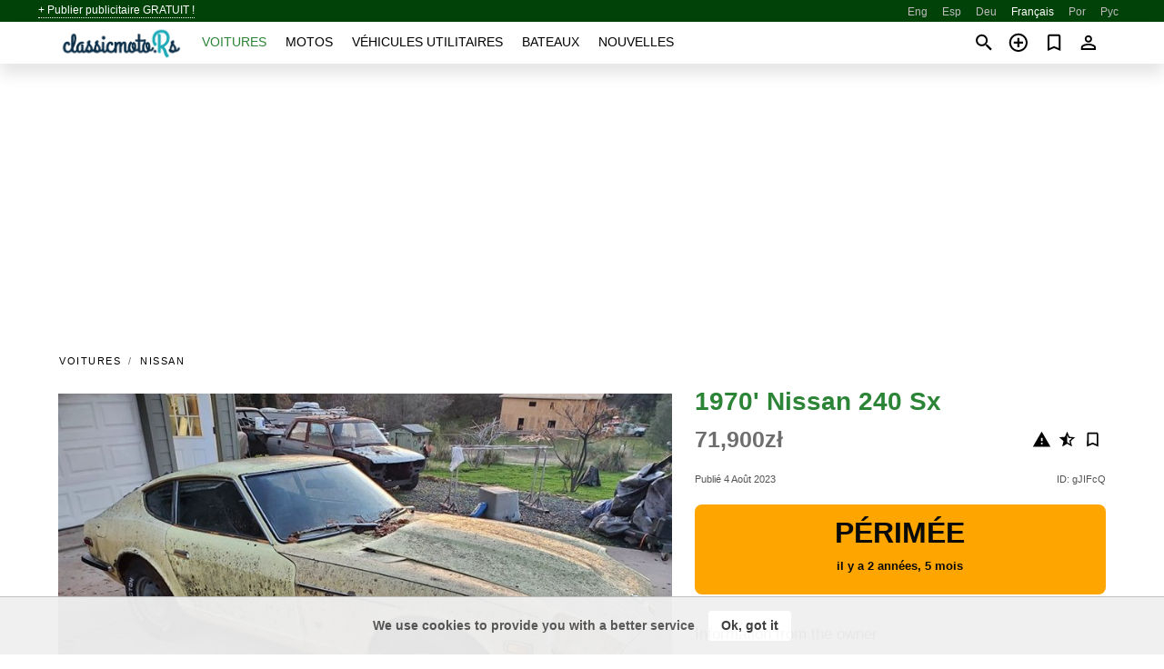

--- FILE ---
content_type: text/html; charset=utf-8
request_url: https://classicmoto.rs/fr/auto/nissan-240-sx-1970-gJIFcQ.html
body_size: 6110
content:
<!DOCTYPE html><html lang="fr" xml:lang="fr" dir="ltr"><head><link rel="preconnect" href="https://cdn.classicmoto.rs" crossorigin /><title>1970' Nissan 240 Sx à vendre. Pologne</title><meta charset="utf-8"><meta http-equiv="X-UA-Compatible" content="IE=edge"><meta name="description" content="Utilisé Jaune 1970' Nissan 240 Sx - Bonjour, à vendre manuel Datsun 240z series1 de 1970. – la série 1, qui est la version la plus recherchée par les passionnés de ce modèle. Voiture fraîchement importée de Californie. Très bonne base de restauration, le moteur n&#x27;a pas été démarré. Veuillez me contacter après 15h00 …. Acheter 1970' Nissan 240 Sx sur classicmoto.rs! Offre abordable du 1970' Nissan 240 Sx de propriétaire en le monde (Pologne)" /><meta name="robots" content="index, follow"><meta name="viewport" content="width=device-width, initial-scale=1.0, minimum-scale=1.0, maximum-scale=5.0"><link rel="icon" href="/gui/favicon.png" type="image/png"><link rel="shortcut icon" href="/gui/favicon.png" type="image/png"><link rel="canonical" href="https://classicmoto.rs/fr/auto/nissan-240-sx-1970-gJIFcQ.html" /><link rel="manifest" href="/fr/manifest.json"><link rel="alternate" hreflang="x-default" href="https://classicmoto.rs/auto/nissan-240-sx-1970-gJIFcQ.html" /><link rel="alternate" hreflang="en" href="https://classicmoto.rs/auto/nissan-240-sx-1970-gJIFcQ.html" /><link rel="alternate" hreflang="es" href="https://classicmoto.rs/es/auto/nissan-240-sx-1970-gJIFcQ.html" /><link rel="alternate" hreflang="de" href="https://classicmoto.rs/de/auto/nissan-240-sx-1970-gJIFcQ.html" /><link rel="alternate" hreflang="fr" href="https://classicmoto.rs/fr/auto/nissan-240-sx-1970-gJIFcQ.html" /><link rel="alternate" hreflang="pt" href="https://classicmoto.rs/pt/auto/nissan-240-sx-1970-gJIFcQ.html" /><link rel="alternate" hreflang="ru" href="https://classicmoto.rs/ru/auto/nissan-240-sx-1970-gJIFcQ.html" /><link rel="preload" fetchpriority="high" as="image" href="https://cdn.classicmoto.rs/data/02/4a/1970-nissan-240-sx-096.jpg"><script async src="https://www.googletagmanager.com/gtag/js?id=G-GCBXPWNBNC"></script><script type="text/javascript" src="/gui/pack/boot.bundle.js?cbb6b1"></script><meta property="og:site_name" content="classicmoto.rs" /><meta property="og:type" content="article" /><meta property="og:title" content="À vendre 1970' Nissan 240 Sx. 71,900zł" /><meta property="og:description" content=" " /><meta property="og:image" content="https://cdn.classicmoto.rs/data/53/79/nissan-240-sx-1970-212.webp" /><meta property="og:image:width" content="405" /><meta property="og:image:height" content="270" /><meta property="og:url" content="https://classicmoto.rs/fr/auto/nissan-240-sx-1970-gJIFcQ.html" /><meta name="ad-client" content="ca-pub-6878163444884731" timeout="4000"></head><body class="grn"><div class="nav-header"><a href="/fr/sell/">+ Publier publicitaire GRATUIT !</a><ul><li><a href="/auto/nissan-240-sx-1970-gJIFcQ.html" title="English">Eng</a></li><li><a href="/es/auto/nissan-240-sx-1970-gJIFcQ.html" title="Español">Esp</a></li><li><a href="/de/auto/nissan-240-sx-1970-gJIFcQ.html" title="Deutsch">Deu</a></li><li class="selected">Français</li><li><a href="/pt/auto/nissan-240-sx-1970-gJIFcQ.html" title="Português">Por</a></li><li><a href="/ru/auto/nissan-240-sx-1970-gJIFcQ.html" title="Русский">Рус</a></li></ul></div><nav class="navbar sticked"><div class="container"><div class="navbar-brand"><a class="navbar-item brand-text" href="/fr/"><img src="/gui/images/logo.png" alt="classicmoto.rs - vente de voiture Toutes les" src="/gui/img/logo.png"></a><div class="navbar-burger burger" data-target="navMenu"><span></span><span></span><span></span></div></div><div id="navMenu" class="navbar-menu"><div class="navbar-start"><div class="navbar-item"><a href="/fr/auto/" class="auto active">Voitures</a></div><div class="navbar-item"><a href="/fr/bike/" class="bike ">Motos</a></div><div class="navbar-item"><a href="/fr/util/" class="util ">Véhicules utilitaires</a></div><div class="navbar-item"><a href="/fr/boat/" class="boat ">Bateaux</a></div><div class="navbar-item"><a href="/fr/news/" class="mdl-navigation__link news ">Nouvelles</a></div></div></div><div class="navbar-icons"><span onclick="searchFormOpen();"><i class="icon search"></i></span><span onclick="location.href='/fr/sell/';"><i class="icon add TT"><span class="TTT-bottom">Vendez Votre Auto</span></i></a></span><a href="/fr/my/bookmarks/" aria-label="Сheck your bookmarked ads"><i class="icon txt bookmark" id="bkmks-form-cntr"></i><form action="/fr/my/bookmarks/" id="bookmarks-form" style="display: none;" method="POST"><input type="hidden" name="bkmk" value="" /><input type="hidden" name="csrfmiddlewaretoken" value="XFsUpiT8FcFyzTw4DzXm62N6OrCoEhJhJHtqM3jZQvh7mSkdWq3lABAclYCNcCA3"></form></a><span class="ctxt-menu-prnt"><i class="icon person  ctxt-init" tabindex="-1"></i><nav class="ctxt-menu rb"><ul><li class="cntr txt separated">Bienvenue, Visiteur</li><li><a href="/fr/accounts/#login" rel="nofollow"><i class="icon lock"></i> Connexion</a></li><li><a href="/fr/accounts/#signup" rel="nofollow"><i class="icon person-add"></i> S’inscrire</a></li></ul></nav></span></div></div></nav><div class="container container--main mtr-auto"><div class="columns is-multiline"><ins class="adsbygoogle adsbygoogle--slot" data-ad-client="ca-pub-6878163444884731" data-ad-slot="8462072512" style="display:block;" data-ad-format="auto" ></ins><script>(adsbygoogle = window.adsbygoogle || []).push({});</script><nav class="breadcrumb column is-full" aria-label="breadcrumbs"><ul><li><a href="/fr/auto/">Voitures</a></li><li><a href="/fr/auto/nissan/">Nissan</a></li></ul></nav><div class="ad-card column is-full"><div class="photo-price "><div class="photogallery first-is-main"><div style="flex-grow:1333;min-width:267px"><figure style="padding-top:75.0%;"><img src="https://cdn.classicmoto.rs/data/02/4a/1970-nissan-240-sx-096.jpg" data-src="https://cdn.classicmoto.rs/data/12/b0/1970-nissan-240-sx-010.jpg" alt="1970&#x27; Nissan 240 Sx photo #1"></figure></div><div style="flex-grow:1333;min-width:267px"><figure style="padding-top:75.0%;"><img src="https://cdn.classicmoto.rs/data/17/f1/1970-nissan-240-sx-227.jpg" data-src="https://cdn.classicmoto.rs/data/95/9e/1970-nissan-240-sx-008.jpg" loading="lazy" alt="1970&#x27; Nissan 240 Sx photo #2"></figure></div><div style="flex-grow:1333;min-width:267px"><figure style="padding-top:75.0%;"><img src="https://cdn.classicmoto.rs/data/bf/a2/1970-nissan-240-sx-156.jpg" data-src="https://cdn.classicmoto.rs/data/35/ee/1970-nissan-240-sx-005.jpg" loading="lazy" alt="1970&#x27; Nissan 240 Sx photo #3"></figure></div><div style="flex-grow:1333;min-width:267px"><figure style="padding-top:75.0%;"><img src="https://cdn.classicmoto.rs/data/6e/2b/1970-nissan-240-sx-114.jpg" data-src="https://cdn.classicmoto.rs/data/e7/a9/1970-nissan-240-sx-018.jpg" loading="lazy" alt="1970&#x27; Nissan 240 Sx photo #4"></figure></div><div style="flex-grow:1200;min-width:240px"><figure style="padding-top:83.3333%;"><img src="https://cdn.classicmoto.rs/data/ee/bb/1970-nissan-240-sx-148.jpg" data-src="https://cdn.classicmoto.rs/data/83/c4/1970-nissan-240-sx-154.jpg" loading="lazy" alt="1970&#x27; Nissan 240 Sx photo #5"></figure></div><div style="flex-grow:1333;min-width:267px"><figure style="padding-top:75.0%;"><img src="https://cdn.classicmoto.rs/data/84/97/1970-nissan-240-sx-243.jpg" data-src="https://cdn.classicmoto.rs/data/06/2b/1970-nissan-240-sx-154.jpg" loading="lazy" alt="1970&#x27; Nissan 240 Sx photo #6"></figure></div></div><div class="photocounter">6 photos</div></div><div class="nfo-contacts"><h1>1970&#x27; Nissan 240 Sx</h1><div class="price-actions"><div class="actions"><i class="icon report-problem TT button--mistakereport" data-id="gJIFcQ"><span class="TTT-bottom">Signaler cette annonce!</span></i><i class="icon rate TT button--review" data-item="ad:gJIFcQ"><span class="TTT-bottom">Évaluer!</span></i><i class="icon bookmark TT" bkmk-id="auto:gJIFcQ"><span class="TTT-bottom">Ajouter aux favoris</span></i></div><span class="price">71,900zł</span></div><div class="code-date"><span class="date"><span>Publié 4 Août 2023</span></span><span class="code">ID: gJIFcQ</span></div><div class="status">Périmée<br /><span class='age'>il y a 2 années, 5 mois</span></div><h2>Information from the owner</h2><div class="nfo-table"><div><span>Corps: </span><span>Break</span></div><div><span>Âge: </span><span>53&nbsp;années</span></div><div><span>Kilométrage: </span><span>50000 km</span></div><div><span>Déplacement: </span><span>2400 cc</span></div><div><span>Carburant: </span><span>Essence</span></div><div><span>Transmission: </span><span>Mécanique</span></div><div><span>Couleur de la carrosserie: </span><span>Jaune</span></div></div><h2>Commentaires du vendeur sur 1970&#x27; Nissan 240 Sx</h2><span class="autotranslated" data-target="detailz" data-labels="z|eNpljbENwzAMBFf5Ll28gGEg8ApZgI4ph4BMwRTVZSHNocViC+lSPu7/fmZ3hmhItpNLUhBa9VbhRmuRE1LxdLGj8M7qd4zL9AhBXm82xFsy2UQpjsMyfeY/HWcH9XarjJU0IxMi6VbO+Ftzlz77o/Fl+gKeLTlb"><span>&nbsp;</span></span><div class="detailz" data-orig="z|eNolkUFOwzAQRa/yD1CFBIEQqKoE6o4NO9aTxLSTpJ7KdmTFK4S4ASvUY3TbXclFOAnjsrBG+uP/5429rFterROb+ROt1G5aaIHfu2RaskxYU/CjxfVNmeCNY+Mr7MiONCChur8rXYHf969Lj1ChSdPAsNTV5FrN7bAXn8aeI1lCNM53WuaDOx9b7Ml3YimcjxHBbAQ7ac0wFngcg2A+ROU6XXAkUpvEGh36TAO/ibPMBZ7yELmQE2pKlOmdsXq96XgBz4PlHpYN6mn+wOjGZks7JjsVy9qt8nlxCvjzDUEvNlAflBgbUfhsq24fyhJhGnpRPdJ8ymoitsE441VRKPFS/we+YuM0KzbbHADdMtq8hDryVNKXAVu1NGx6igakmxbLq/wNf6xfl4E="><bdi>Bonjour, à vendre manuel Datsun 240z series1 de 1970. – la série 1, qui est la version la plus recherchée par les passionnés de ce modèle. Voiture fraîchement importée de Californie. Très bonne base de restauration, le moteur n&#x27;a pas été démarré.<br><br>Veuillez me contacter après 15h00 uniquement les personnes sérieusement intéressées.<br>L&#x27;échange contre une autre voiture intéressante est également une option.</bdi></div><br/><ins class="adsbygoogle adsbygoogle--slot" data-ad-client="ca-pub-6878163444884731" data-ad-slot="9654190096" style="display:block;" data-ad-format="auto" ></ins><script>(adsbygoogle = window.adsbygoogle || []).push({});</script></div></div><div class="column is-full"><div class="columns is-multiline is-mobile"><div class="column is-full is-header"><a href="">Autres </a></div><div class="column is-half-mobile is-one-quarter-tablet is-one-sixth-desktop"><a class="ad-icon auto" href="/fr/auto/buick-electra-1967-tjlRjY.html"><img class="cover lazy" data-src="https://cdn.classicmoto.rs/data/f3/b2/buick-electra-1967-054.webp" alt="Promo photo"><div class="bg"><div></div></div><span class="price">67,500zł </span><span class="name">1967' Buick Electra</span></a></div><div class="column is-half-mobile is-one-quarter-tablet is-one-sixth-desktop"><a class="ad-icon auto" href="/fr/auto/ford-mustang-1967-NWk8Rp.html"><img class="cover lazy" data-src="https://cdn.classicmoto.rs/data/bf/37/ford-mustang-1967-196.webp" alt="Promo photo"><div class="bg"><div></div></div><span class="price">€65,000 </span><span class="name">1967' Ford Mustang</span></a></div><div class="column is-half-mobile is-one-quarter-tablet is-one-sixth-desktop"><a class="ad-icon auto" href="/fr/auto/porsche-912-1966-3wB304.html"><img class="cover lazy" data-src="https://cdn.classicmoto.rs/data/cf/88/porsche-912-1966-096.webp" alt="Promo photo"><div class="bg"><div></div></div><span class="price">€68,000 </span><span class="name">1966' Porsche 912</span></a></div><div class="column is-half-mobile is-one-quarter-tablet is-one-sixth-desktop"><a class="ad-icon auto" href="/fr/auto/ford-mustang-cabrio-v8-66-ch8147-1966-ZqCZpt.html"><img class="cover lazy" data-src="https://cdn.classicmoto.rs/data/84/0b/ford-mustang-cabrio-v8-66-ch8147-1966-239.webp" alt="Promo photo"><div class="bg"><div></div></div><span class="price">€56,950 </span><span class="name">1966' Ford Mustang</span></a></div><div class="column is-half-mobile is-one-quarter-tablet is-one-sixth-desktop"><a class="ad-icon auto" href="/fr/auto/mercedes-benz-280-sl-1968-s7VLaA.html"><img class="cover lazy" data-src="https://cdn.classicmoto.rs/data/98/19/mercedes-benz-280-sl-1968-076.webp" alt="Promo photo"><div class="bg"><div></div></div><span class="price">57,250zł </span><span class="name">1968' Mercedes-Benz 280 SL</span></a></div><div class="column is-half-mobile is-one-quarter-tablet is-one-sixth-desktop"><a class="ad-icon auto" href="/fr/auto/alpine-a110-1974-Oze5FD.html"><img class="cover lazy" data-src="https://cdn.classicmoto.rs/data/02/98/alpine-a110-1974-182.webp" alt="Promo photo"><div class="bg"><div></div></div><span class="price">€82,500 </span><span class="name">1974' Alpine A110</span></a></div><div class="column is-half-mobile is-one-quarter-tablet is-one-sixth-desktop"><a class="ad-icon auto" href="/fr/auto/mercedes-benz-300-1970-dJaurZ.html"><img class="cover lazy" data-src="https://cdn.classicmoto.rs/data/86/f4/mercedes-benz-300-1970-120.webp" alt="Promo photo"><div class="bg"><div></div></div><span class="price">€79,950 </span><span class="name">1970' Mercedes-Benz 300</span></a></div><div class="column is-half-mobile is-one-quarter-tablet is-one-sixth-desktop"><a class="ad-icon auto" href="/fr/auto/mercedes-benz-klasa-s-1969-GMjjLq.html"><img class="cover lazy" data-src="https://cdn.classicmoto.rs/data/63/6f/mercedes-benz-klasa-s-1969-160.webp" alt="Promo photo"><div class="bg"><div></div></div><span class="price">85,000zł </span><span class="name">1969' Mercedes-Benz Klasa S</span></a></div><div class="column is-half-mobile is-one-quarter-tablet is-one-sixth-desktop"><a class="ad-icon auto" href="/fr/auto/alfa-romeo-2600-spider-cabriolet-65-ch2891-1965-QVDuyz.html"><img class="cover lazy" data-src="https://cdn.classicmoto.rs/data/38/a8/alfa-romeo-2600-spider-cabriolet-65-ch2891-1965-197.webp" alt="Promo photo"><div class="bg"><div></div></div><span class="price">€85,000 </span><span class="name">1965' Alfa Romeo 2600</span></a></div><div class="column is-half-mobile is-one-quarter-tablet is-one-sixth-desktop"><a class="ad-icon auto" href="/fr/auto/ford-mustang-1965-S6HF5v.html"><img class="cover lazy" data-src="https://cdn.classicmoto.rs/data/59/20/ford-mustang-1965-160.webp" alt="Promo photo"><div class="bg"><div></div></div><span class="price">68,999zł </span><span class="name">1965' Ford Mustang</span></a></div><div class="column is-half-mobile is-one-quarter-tablet is-one-sixth-desktop"><a class="ad-icon auto" href="/fr/auto/land-rover-serie-iii-1975-vaHF4n.html"><img class="cover lazy" data-src="https://cdn.classicmoto.rs/data/19/dc/land-rover-serie-iii-1975-181.webp" alt="Promo photo"><div class="bg"><div></div></div><span class="price">€59,950 </span><span class="name">1975' Land Rover Serie III</span></a></div><div class="column is-half-mobile is-one-quarter-tablet is-one-sixth-desktop"><a class="ad-icon auto" href="/fr/auto/porsche-911-1972-p4iS0P.html"><img class="cover lazy" data-src="https://cdn.classicmoto.rs/data/af/63/porsche-911-1972-072.webp" alt="Promo photo"><div class="bg"><div></div></div><span class="price">€79,900 </span><span class="name">1972' Porsche 911</span></a></div></div></div></div></div><a style="margin-top:0.5rem;border-top:12px solid #0057B7;text-align:center;border-bottom:12px solid #FFDD00;line-height:0px;text-transform:uppercase;color: #555;font-weight:900;text-shadow: -1px -1px 0 rgb(255 255 255 / 90%), 1px -1px 0 rgb(255 255 255 / 90%), -1px 1px 0 rgb(255 255 255 / 90%), 1px 1px 0 rgb(255 255 255 / 90%);" href="https://war.ukraine.ua/support-ukraine/" target="_blank" rel="nofollow" onMouseOver="this.style.color='#333'" onMouseOut="this.style.color='#555'">Soutenons l'Ukraine</a><div class="footer"><div class="footer-links"><div class="links-set"><input id="_fls1" type="checkbox"><label for="_fls1">Voitures classiques</label><ul><li><a href="/fr/auto/sale/">Liste des voitures classiques</a></li><li><a href="/fr/sell/">Vendre voiture classique</a></li></ul></div><div class="links-set"><input id="_fls2" type="checkbox"><label for="_fls2">Motos classique</label><ul><li><a href="/fr/bike/sale/">Liste des motos classiques</a></li><li><a href="/fr/sell/">Vendre moto classique</a></li></ul></div><div class="links-set"><input id="_fls3" type="checkbox"><label for="_fls3">Utilitaires classique</label><ul><li><a href="/fr/util/sale/">Liste des utilitaires classique</a></li><li><a href="/fr/sell/">Vendre des véhicule utilitaire</a></li></ul></div><div class="links-set"><input id="_fls4" type="checkbox"><label for="_fls4">Bateaux classique</label><ul><li><a href="/fr/boat/sale/">Liste des bateaux classiques</a></li><li><a href="/fr/sell/">Vends bateau classique</a></li></ul></div><div class="links-set"><input id="_fls5" type="checkbox"><label for="_fls5">A propos de nous</label><ul><li><a href="/fr/about/us/" rel="nofollow">A propos de nous</a></li><li><a href="/fr/about/contacts/" rel="nofollow">Contacts</a></li><li><a href="/fr/about/terms/" rel="nofollow">Conditions d&#x27;utilisation</a></li></ul></div></div><p class="logo"><a href="/fr/" title="ClassicMotors - Toutes les"><img alt="ClassicMotors - Toutes les" src="/gui/images/logo_small.png"></a><span>&copy;2017-2026 - ClassicMotors</span></p></div><script id="freshToasts" type="application/json">[{"btn": "Ok, got it", "msg": "We use cookies to provide you with a better service", "timeout": 2, "id": "euro-cookie-notice"}]</script><div id="modalSearchParking" style="display: none;"><div class="ad-filter modal"><form action="/fr/auto/search/" id="search_form"><p>Marque et modèle</p><div class="ad-filter-set"><div class="mdl-selectfield mdl-js-selectfield "><select name="make" server-load="true" fld-data="make_value" src-name="modelcataloguefltrd" src-root="1" fld-next="model" class="mdl-selectfield__select" id="id_make"><option value="0">tout</option></select><label class="mdl-selectfield__label" for="id_make"></label></div><input type="hidden" name="make_value" id="id_make_value"><div class="mdl-selectfield mdl-js-selectfield mdl-selectfield--floating-label"><select name="model" server-load="true" fld-data="model_value" src-name="modelcataloguefltrd" class="mdl-selectfield__select" id="id_model"><option value="0">tout</option></select></div><input type="hidden" name="model_value" id="id_model_value"></div><p>Année</p><div class="ad-filter-set"><div class="mdl-selectfield mdl-js-selectfield "><select name="year_min" class="mdl-selectfield__select" id="id_year_min"><option value="" selected>min</option><option value="1996">1996</option><option value="1995">1995</option><option value="1994">1994</option><option value="1993">1993</option><option value="1992">1992</option><option value="1991">1991</option><option value="1990">1990</option><option value="1989">1989</option><option value="1988">1988</option><option value="1987">1987</option><option value="1986">1986</option><option value="1985">1985</option><option value="1984">1984</option><option value="1983">1983</option><option value="1982">1982</option><option value="1981">1981</option><option value="1980">1980</option><option value="1979">1979</option><option value="1978">1978</option><option value="1977">1977</option><option value="1976">1976</option><option value="1975">1975</option><option value="1974">1974</option><option value="1973">1973</option><option value="1972">1972</option><option value="1971">1971</option><option value="1970">1970</option><option value="1969">1969</option><option value="1968">1968</option><option value="1967">1967</option><option value="1966">1966</option><option value="1965">1965</option><option value="1964">1964</option><option value="1963">1963</option><option value="1962">1962</option><option value="1961">1961</option><option value="1960">1960</option><option value="1959">1959</option><option value="1958">1958</option><option value="1957">1957</option><option value="1956">1956</option><option value="1955">1955</option><option value="1954">1954</option><option value="1953">1953</option><option value="1952">1952</option><option value="1951">1951</option><option value="1950">1950</option><option value="1949">1949</option><option value="1948">1948</option><option value="1947">1947</option><option value="1946">1946</option><option value="1945">1945</option><option value="1944">1944</option><option value="1943">1943</option><option value="1942">1942</option><option value="1941">1941</option><option value="1940">1940</option><option value="1939">1939</option><option value="1938">1938</option><option value="1937">1937</option><option value="1936">1936</option><option value="1935">1935</option><option value="1934">1934</option><option value="1933">1933</option><option value="1932">1932</option><option value="1931">1931</option><option value="1930">1930</option><option value="1929">1929</option><option value="1928">1928</option><option value="1927">1927</option><option value="1926">1926</option><option value="1925">1925</option><option value="1924">1924</option><option value="1923">1923</option><option value="1922">1922</option><option value="1921">1921</option><option value="1920">1920</option><option value="1919">1919</option><option value="1918">1918</option><option value="1917">1917</option><option value="1916">1916</option><option value="1915">1915</option><option value="1914">1914</option><option value="1913">1913</option><option value="1912">1912</option><option value="1911">1911</option><option value="1910">1910</option><option value="1909">1909</option><option value="1908">1908</option><option value="1907">1907</option><option value="1906">1906</option><option value="1905">1905</option><option value="1904">1904</option><option value="1903">1903</option><option value="1902">1902</option><option value="1901">1901</option><option value="1900">1900</option><option value="1899">1899</option><option value="1898">1898</option><option value="1897">1897</option><option value="1896">1896</option><option value="1895">1895</option><option value="1894">1894</option><option value="1893">1893</option><option value="1892">1892</option><option value="1891">1891</option><option value="1890">1890</option></select><label class="mdl-selectfield__label" for="id_year_min"></label></div><div class="mdl-selectfield mdl-js-selectfield "><select name="year_max" class="mdl-selectfield__select" id="id_year_max"><option value="" selected>max</option><option value="1996">1996</option><option value="1995">1995</option><option value="1994">1994</option><option value="1993">1993</option><option value="1992">1992</option><option value="1991">1991</option><option value="1990">1990</option><option value="1989">1989</option><option value="1988">1988</option><option value="1987">1987</option><option value="1986">1986</option><option value="1985">1985</option><option value="1984">1984</option><option value="1983">1983</option><option value="1982">1982</option><option value="1981">1981</option><option value="1980">1980</option><option value="1979">1979</option><option value="1978">1978</option><option value="1977">1977</option><option value="1976">1976</option><option value="1975">1975</option><option value="1974">1974</option><option value="1973">1973</option><option value="1972">1972</option><option value="1971">1971</option><option value="1970">1970</option><option value="1969">1969</option><option value="1968">1968</option><option value="1967">1967</option><option value="1966">1966</option><option value="1965">1965</option><option value="1964">1964</option><option value="1963">1963</option><option value="1962">1962</option><option value="1961">1961</option><option value="1960">1960</option><option value="1959">1959</option><option value="1958">1958</option><option value="1957">1957</option><option value="1956">1956</option><option value="1955">1955</option><option value="1954">1954</option><option value="1953">1953</option><option value="1952">1952</option><option value="1951">1951</option><option value="1950">1950</option><option value="1949">1949</option><option value="1948">1948</option><option value="1947">1947</option><option value="1946">1946</option><option value="1945">1945</option><option value="1944">1944</option><option value="1943">1943</option><option value="1942">1942</option><option value="1941">1941</option><option value="1940">1940</option><option value="1939">1939</option><option value="1938">1938</option><option value="1937">1937</option><option value="1936">1936</option><option value="1935">1935</option><option value="1934">1934</option><option value="1933">1933</option><option value="1932">1932</option><option value="1931">1931</option><option value="1930">1930</option><option value="1929">1929</option><option value="1928">1928</option><option value="1927">1927</option><option value="1926">1926</option><option value="1925">1925</option><option value="1924">1924</option><option value="1923">1923</option><option value="1922">1922</option><option value="1921">1921</option><option value="1920">1920</option><option value="1919">1919</option><option value="1918">1918</option><option value="1917">1917</option><option value="1916">1916</option><option value="1915">1915</option><option value="1914">1914</option><option value="1913">1913</option><option value="1912">1912</option><option value="1911">1911</option><option value="1910">1910</option><option value="1909">1909</option><option value="1908">1908</option><option value="1907">1907</option><option value="1906">1906</option><option value="1905">1905</option><option value="1904">1904</option><option value="1903">1903</option><option value="1902">1902</option><option value="1901">1901</option><option value="1900">1900</option><option value="1899">1899</option><option value="1898">1898</option><option value="1897">1897</option><option value="1896">1896</option><option value="1895">1895</option><option value="1894">1894</option><option value="1893">1893</option><option value="1892">1892</option><option value="1891">1891</option><option value="1890">1890</option></select><label class="mdl-selectfield__label" for="id_year_max"></label></div></div><p>Emplacement</p><div class="mdl-textfield mdl-js-textfield "><input class="mdl-textfield__input" suggest-fld="id_location" suggest-type="location" value="" type="text"><input type="hidden" name="location" id="id_location"><label class="mdl-textfield__label" for="id_location">tout</label></div><p><label class="checkbox"><input type="checkbox" name="withPhoto" > avec photo</label></p><p><label class="checkbox"><input type="checkbox" name="onlyActual" > annonces réelles</label></p><div class="buttons"><button class="button is-dark" type="submit" form="search_form">Rechercher</button><button class="button" type="button" onclick="closeModal(this)">Annuler</button></div></form></div></div><script>window.dataLayer=window.dataLayer||[];function gtag(){dataLayer.push(arguments);}gtag('js', new Date());gtag('config', 'G-GCBXPWNBNC');</script></body></html>
